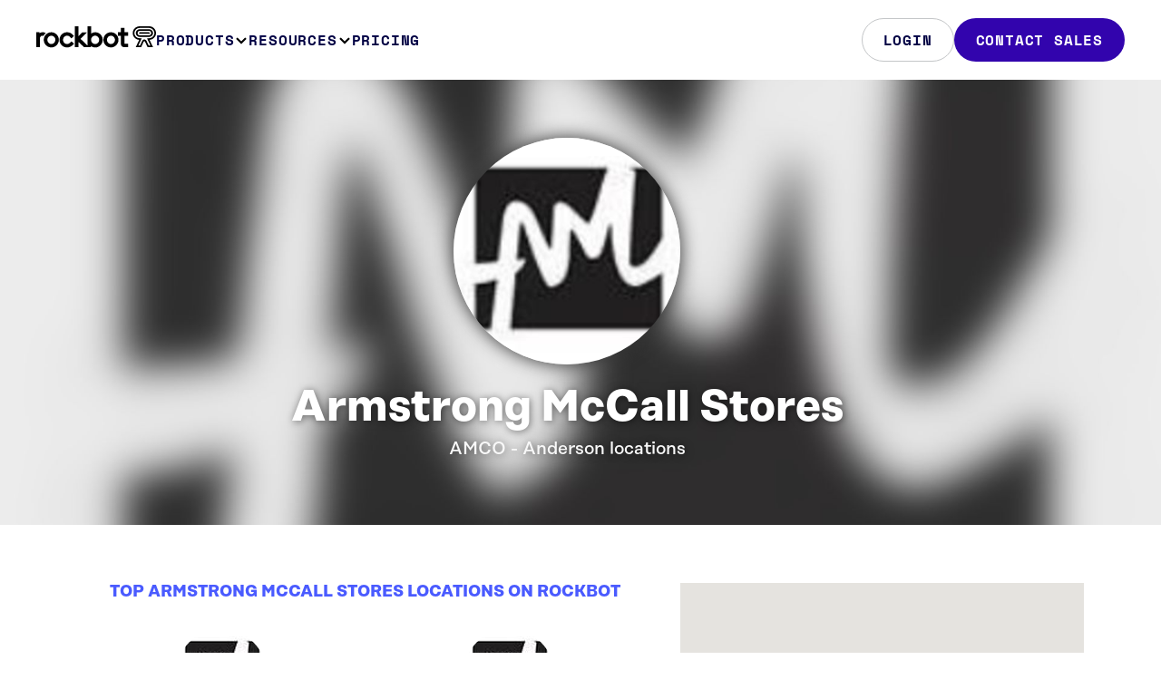

--- FILE ---
content_type: image/svg+xml
request_url: https://d2x3f3hu3pbot6.cloudfront.net/static/img/logo/2023/logo.svg
body_size: 1832
content:
<svg xmlns="http://www.w3.org/2000/svg" width="132" height="32" fill="currentColor" viewBox="0 0 132 32" aria-label="Rockbot">
  <path d="m10.41 11.46.021-.083-.885-.355a7.067 7.067 0 0 0-2.592-.479 5.664 5.664 0 0 0-3.182.98c-.042.041-.105.062-.147.104l-.064-1.042H0V27.03h3.898v-8.963c0-1.167.274-2.063.801-2.751.485-.625 1.138-.896 2.065-.896.359 0 .759.062 1.18.166.085-.166.169-.333.274-.5a9.753 9.753 0 0 1 2.192-2.626Z">
  </path>
  <path d="M20.734 11.69c-1.285-.751-2.676-1.147-4.172-1.147-1.507 0-2.908.375-4.194 1.146a8.448 8.448 0 0 0-3.013 3.064 8.32 8.32 0 0 0-1.117 4.19c0 1.5.38 2.918 1.117 4.19a8.29 8.29 0 0 0 3.013 3.063 8.118 8.118 0 0 0 4.194 1.146 7.956 7.956 0 0 0 4.172-1.146 8.507 8.507 0 0 0 3.035-3.064 8.207 8.207 0 0 0 1.138-4.21c0-1.5-.38-2.918-1.138-4.21a8.555 8.555 0 0 0-3.035-3.023Zm-.316 9.587a4.647 4.647 0 0 1-1.622 1.688c-.675.417-1.391.605-2.192.605-.8 0-1.517-.209-2.191-.605a4.483 4.483 0 0 1-1.623-1.688c-.4-.709-.59-1.459-.59-2.314 0-.833.19-1.584.611-2.313.4-.709.927-1.271 1.623-1.688.674-.417 1.39-.605 2.191-.605.801 0 1.517.209 2.192.605.695.417 1.222.98 1.622 1.688.4.73.611 1.48.611 2.314-.042.833-.231 1.604-.632 2.313Z">
  </path>
  <path d="M37.952 21.424c-.632.709-1.286 1.25-1.96 1.626-.632.354-1.328.521-2.15.521-.78 0-1.474-.208-2.128-.604a4.498 4.498 0 0 1-1.601-1.71 4.633 4.633 0 0 1-.611-2.313c0-.855.19-1.605.59-2.314.4-.708.927-1.271 1.601-1.688.653-.417 1.349-.604 2.128-.604.843 0 1.56.166 2.171.5.674.375 1.306.917 1.939 1.605l.8.896 2.803-2.71-.716-.812c-1.939-2.189-4.278-3.294-6.996-3.294-1.497 0-2.888.376-4.152 1.147a8.233 8.233 0 0 0-2.992 3.064 8.482 8.482 0 0 0-1.096 4.21c0 1.5.358 2.918 1.096 4.19a8.078 8.078 0 0 0 2.992 3.063 8.022 8.022 0 0 0 4.151 1.147c2.698 0 5.058-1.126 6.997-3.314l.716-.813-2.803-2.71-.78.917Z">
  </path>
  <path d="M69.16 11.669a8.004 8.004 0 0 0-4.151-1.126c-1.538 0-2.93.417-4.172 1.23-.148.104-.317.209-.443.313V4.02h-3.898v21.218l-7.65-7.337 7.038-7.274h-5.141l-4.278 4.418V4.02h-3.899v23.052h3.899v-5.815l6.258 5.815h7.44v-1.418c.21.167.42.313.631.48 1.244.834 2.656 1.25 4.194 1.25a8.024 8.024 0 0 0 4.151-1.146c1.265-.75 2.255-1.792 2.993-3.064a8.618 8.618 0 0 0 1.095-4.23c0-1.502-.358-2.919-1.096-4.19-.695-1.313-1.706-2.335-2.97-3.085Zm-.421 9.567a4.88 4.88 0 0 1-1.665 1.73 4.017 4.017 0 0 1-2.17.604 4.179 4.179 0 0 1-2.213-.625 4.553 4.553 0 0 1-1.686-1.71 4.499 4.499 0 0 1-.632-2.313c0-.834.21-1.563.611-2.272a4.651 4.651 0 0 1 1.686-1.688 4.206 4.206 0 0 1 4.383-.02 4.82 4.82 0 0 1 1.665 1.708 4.28 4.28 0 0 1 .61 2.272 4.266 4.266 0 0 1-.59 2.314Z">
  </path>
  <path d="M86.461 11.69c-1.285-.751-2.676-1.147-4.172-1.147-1.518 0-2.909.375-4.194 1.146a8.447 8.447 0 0 0-3.013 3.064 8.321 8.321 0 0 0-1.117 4.19c0 1.5.38 2.918 1.117 4.19a8.288 8.288 0 0 0 3.013 3.063 8.118 8.118 0 0 0 4.194 1.146 7.956 7.956 0 0 0 4.172-1.146 8.507 8.507 0 0 0 3.035-3.064 8.207 8.207 0 0 0 1.137-4.21c0-1.5-.379-2.918-1.137-4.21a8.729 8.729 0 0 0-3.035-3.023Zm-.337 9.587a4.646 4.646 0 0 1-1.623 1.688c-.674.417-1.39.605-2.191.605a4.226 4.226 0 0 1-2.192-.605 4.483 4.483 0 0 1-1.622-1.688c-.4-.709-.59-1.459-.59-2.314 0-.833.19-1.584.61-2.313.4-.709.928-1.271 1.623-1.688.675-.417 1.391-.605 2.192-.605.8 0 1.517.209 2.191.605a4.49 4.49 0 0 1 1.623 1.688c.4.73.611 1.48.611 2.314-.042.833-.232 1.604-.632 2.313Z">
  </path>
  <path d="M101.297 14.461v-3.856H97.23V5.832h-3.9v4.773h-3.245v3.856h3.245v9.254c0 .917.38 1.751 1.096 2.397.695.626 1.538.938 2.529.938h4.341v-3.856H97.23V14.44h4.067v.021Z">
  </path>
  <path d="M132.001 11.483c0-4.127-3.393-7.483-7.565-7.483h-10.515c-4.173 0-7.566 3.356-7.566 7.483 0 3.98 3.161 7.253 7.123 7.461l-3.856 8.108h5.963s2.508-5.46 2.719-5.857c.21-.375.316-.813.843-.813.526 0 .695.48.843.793.147.312 2.739 5.877 2.739 5.877h5.985l-3.857-8.108c3.983-.208 7.144-3.48 7.144-7.461Zm-7.565 5.669h-2.381l3.835 8.108h-1.918l-2.297-4.836c-.463-.959-1.18-1.896-2.507-1.896-1.328 0-2.044.937-2.508 1.896l-2.255 4.836h-1.917l3.835-8.108h-2.381c-3.161 0-5.711-2.543-5.711-5.649 0-3.126 2.571-5.648 5.711-5.648h10.515c3.161 0 5.711 2.543 5.711 5.648 0 3.106-2.571 5.649-5.732 5.649Z">
  </path>
  <path d="M124.458 7.252h-10.473c-2.36 0-4.278 1.897-4.278 4.231 0 2.335 1.918 4.231 4.278 4.231h10.473c2.36 0 4.278-1.896 4.278-4.23 0-2.335-1.918-4.232-4.278-4.232Zm-.232 6.711h-10.073a2.487 2.487 0 0 1-2.507-2.48 2.487 2.487 0 0 1 2.507-2.48h10.073a2.487 2.487 0 0 1 2.508 2.48c0 1.376-1.138 2.48-2.508 2.48Z">
  </path>
  <path d="M124.227 10.607h-10.072a.885.885 0 0 0-.885.876c0 .48.4.875.885.875h10.072a.885.885 0 0 0 .885-.875c0-.48-.4-.876-.885-.876Z">
  </path>
</svg>
